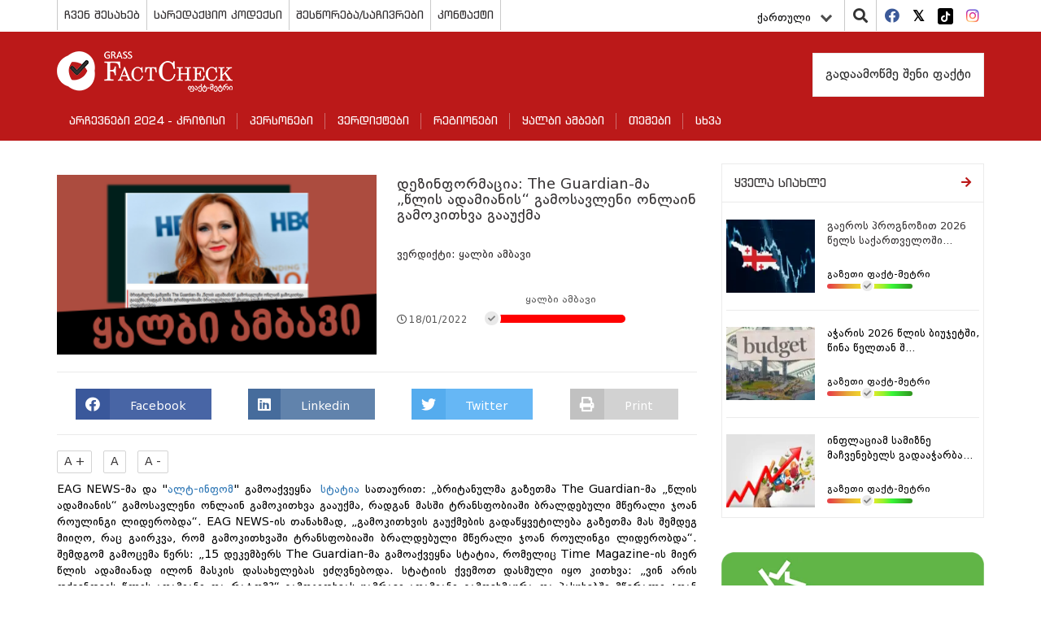

--- FILE ---
content_type: text/html; charset=UTF-8
request_url: https://factcheck.ge/ka/story/40356-dezinformacia-the-guardian-ma-tslis-adamianis-gamosavleni-onlain-gamokitxva-gaauqma
body_size: 10472
content:
<!DOCTYPE html>
<html lang="ka">
<head>
    <meta charset="utf-8">
    <meta http-equiv="X-UA-Compatible" content="IE=edge">
    <meta name="viewport" content="width=device-width, initial-scale=1">
        <title>დეზინფორმაცია: The Guardian-მა „წლის ადამიანის“ გამოსავლენი ონლაინ გამოკითხვა გააუქმა | Factcheck.ge</title>
            <meta name="description" content="EAG NEWS-მა და &quot;ალტ-ინფომ&quot; გამოაქვეყნა&amp;nbsp;სტატია სათაურით: &amp;bdquo;ბრიტანულმა გაზეთმა The Guardian-მა &amp;bdquo;წლის ადამიანის&amp;ldquo; გამოსავლენი ონლაინ..."/>
        <meta name="keywords" content=""/>
    <meta property="og:url" content="https://factcheck.ge/ka/story/40356-dezinformacia-the-guardian-ma-tslis-adamianis-gamosavleni-onlain-gamokitxva-gaauqma">
    <meta property="og:site_name" content="Factcheck.ge"/>
    <meta property="og:title" content="დეზინფორმაცია: The Guardian-მა „წლის ადამიანის“ გამოსავლენი ონლაინ გამოკითხვა გააუქმა | Factcheck.ge">
    <meta property="og:type" content="article">
    <meta property="og:image:width" content="1200">
    <meta property="og:image:height" content="630">
    <meta property="og:image" content="https://factcheck.ge/storage/files/1200x630/64fffc80-7857-11ec-8922-e3f53d2831dd.png">
    <meta property="og:description" content="EAG NEWS-მა და &quot;ალტ-ინფომ&quot; გამოაქვეყნა&amp;nbsp;სტატია სათაურით: &amp;bdquo;ბრიტანულმა გაზეთმა The Guardian-მა &amp;bdquo;წლის ადამიანის&amp;ldquo; გამოსავლენი ონლაინ...">
    <meta property="fb:app_id" content="602808230310469">
    <meta property="fb:pages" content="471759786227198">
    <meta itemprop="name" content="">
    <meta itemprop="image" content="https://factcheck.ge/storage/files/1200x630/64fffc80-7857-11ec-8922-e3f53d2831dd.png">
    <meta name="twitter:card" content="summary_large_image" />
    <meta name="twitter:url" content="https://factcheck.ge/ka/story/40356-dezinformacia-the-guardian-ma-tslis-adamianis-gamosavleni-onlain-gamokitxva-gaauqma" />
    <meta name="twitter:title" content="დეზინფორმაცია: The Guardian-მა „წლის ადამიანის“ გამოსავლენი ონლაინ გამოკითხვა გააუქმა | Factcheck.ge" />
    <meta name="twitter:description" content="EAG NEWS-მა და &quot;ალტ-ინფომ&quot; გამოაქვეყნა&amp;nbsp;სტატია სათაურით: &amp;bdquo;ბრიტანულმა გაზეთმა The Guardian-მა &amp;bdquo;წლის ადამიანის&amp;ldquo; გამოსავლენი ონლაინ..." />
    <meta name="twitter:image:src" content="https://factcheck.ge/storage/files/1200x630/64fffc80-7857-11ec-8922-e3f53d2831dd.png" />
    <meta name="twitter:site" content="Factcheck.ge" />
    <!-- CSRF Token -->
    <meta name="csrf-token" content="SqDih4ZRtXqBxKo1fzFBboZ02SfKZxaDHPcKHYdD">
    <!-- Favicon -->
    <link rel="icon" href="https://factcheck.ge/images/favicon.png" type="image/x-icon" />
    <link rel="apple-touch-icon" href="https://factcheck.ge/images/favicon.png">
    <!-- Styles -->
    <link rel="stylesheet" href="https://factcheck.ge/assets/app.css">
    <meta name="robots" content="index,follow,all">
    <!-- Google tag (gtag.js) -->
    <script async src="https://www.googletagmanager.com/gtag/js?id=G-SZ0QZNJ9LC"></script>
    <script>
       window.dataLayer = window.dataLayer || [];
       function gtag(){dataLayer.push(arguments);}
       gtag('js', new Date());
       gtag('config', 'G-SZ0QZNJ9LC');
    </script>
</head>
   <body>
      <header>
         <div class="container">
            <div class="row ">
               <div class="col-md-12 p-0">
                  <div class="top-line">
                     <div class="top-menu" id="header_main_menu">
     <div class="nav-mobile"><a id="top-menu-toggle" href="#!"><span></span><span></span><span></span></a></div>
    <ul>
    	    		                <li class="with-sub">
                    <a href="https://factcheck.ge/ka/page/265-chven-shesakheb">
                        ჩვენ შესახებ
                    </a>
                                            <ol>
                                                            <li>
                                    <a href="https://factcheck.ge/ka/teams">
                                        ჩვენი გუნდი
                                    </a>
                                </li>
                                                            <li>
                                    <a href="https://factcheck.ge/ka/page/284-metodologia">
                                        მეთოდოლოგია
                                    </a>
                                </li>
                                                            <li>
                                    <a href="https://factcheck.ge/ka/page/666-personaluri-monatsemebis-datsva">
                                        პერსონალური მონაცემების დაცვა
                                    </a>
                                </li>
                                                    </ol>
                                    </li>
					    		                <li class="">
                    <a href="https://factcheck.ge/ka/page/632-saredaqtsio-kodeqsi">
                        სარედაქციო კოდექსი
                    </a>
                                    </li>
					    		                <li class="">
                    <a href="https://factcheck.ge/ka/page/643-shestsorebasachivrebi">
                        შესწორება/საჩივრები
                    </a>
                                    </li>
					    		                <li class="">
                    <a href="https://factcheck.ge/ka/page/268-kontaqti">
                        კონტაქტი
                    </a>
                                    </li>
					    </ul>
 </div>
                     <div class="right-items">
                        <div class="lang">
    <div class="language-dropdown dropdown">
        <button class="btn btn-link dropdown-toggle" data-bs-toggle="dropdown" type="button" id="dropdownMenuButton" aria-haspopup="true" aria-expanded="false">
            ქართული
            <div class="down-arrow"></div>
        </button>
        <div class="dropdown-menu" aria-labelledby="dropdownMenuButton">
                                                                            <a href="https://factcheck.ge/en/story/40356-dezinformacia-the-guardian-ma-tslis-adamianis-gamosavleni-onlain-gamokitxva-gaauqma" class="dropdown-item">English</a>
                                                                <a href="https://factcheck.ge/az/story/40356-dezinformacia-the-guardian-ma-tslis-adamianis-gamosavleni-onlain-gamokitxva-gaauqma" class="dropdown-item">Azərbaycan</a>
                                                                <a href="https://factcheck.ge/am/story/40356-dezinformacia-the-guardian-ma-tslis-adamianis-gamosavleni-onlain-gamokitxva-gaauqma" class="dropdown-item">հայերեն</a>
                                                                <a href="https://factcheck.ge/ru/story/40356-dezinformacia-the-guardian-ma-tslis-adamianis-gamosavleni-onlain-gamokitxva-gaauqma" class="dropdown-item">Русский</a>
                                    </div>
    </div>
</div>

                        <div class="search">
                           <i class="fa fa-search"></i>
                           <div class="search-in" style=" z-index: 9999999;">
                               <div class="selector">
                                   <select class="withoutsearch" id="withoutsearch">
                                       <option value="1">სიახლეები</option>
                                       <option value="2">პერსონები</option>
                                       <option value="3">ავტორები</option>
                                   </select>
                               </div>
                              <div class="search-side">
                                 <div class="search-inside">
                                    <input type="search" name="" id="searchValue" placeholder="ჩაწერეთ საძიებო სიტყვა...">
                                    <i class="fa fa-window-close"></i>
                                 </div>
                              </div>
                           </div>
                        </div>
                        <div class="socials">
    <ul>
                <li>
            <a href="https://facebook.com/Factcheck.ge" target="_blank">
                <i class="fab fa-facebook"></i>
            </a>
        </li>
                <li>
            <a href="https://twitter.com/FactcheckG" target="_blank">
                <i class="fab fa-twitter-square"></i>
            </a>
        </li>
                <li>
            <a href="https://www.tiktok.com/@factcheck.ge" target="_blank">
                <i class="fab fa-tiktok"></i>
            </a>
        </li>
                <li>
            <a href="https://www.instagram.com/factcheckgeorgia/" target="_blank">
                <i class="fab fa-instagram"></i>
            </a>
        </li>
            </ul>
</div>
                     </div>
                  </div>
               </div>
            </div>
         </div>
         <div class="nav-block">
            <div class="container">
               <div class="row">
                  <div class="col-md-12">
                     <div class="menu-top-side">
                        <div class="brand">
                           <a href="https://factcheck.ge/ka">
                              <h1>
                                  <img src="https://factcheck.ge/assets/images/factcheck.png" alt="Factcheck.ge">
                              </h1>
                            </a>
                        </div>
                     </div>

                     <div class="database pull-right">
                                                      <a href="https://factcheck.ge/ka/page/285-gadaamotsme-sheni-faqti">
                                 გადაამოწმე შენი ფაქტი
                             </a>
                                              </div>
                     <nav class="navbar navbar-default">
     <div class="navbar-header">
         <button class="navbar-toggle navbar-toggler collapsed" type="button" data-bs-toggle="collapse" data-bs-target="#navbarSupportedContent" aria-controls="navbarSupportedContent" aria-expanded="false" aria-label="Toggle navigation">
             <span class="sr-only">Toggle navigation</span>
             <span class="icon-bar"></span>
             <span class="icon-bar"></span>
             <span class="icon-bar"></span>
         </button>
     </div>
     <div id="navbarSupportedContent" class="navbar-collapse collapse" style="float: left; width: 100%;">
         <ul class="nav navbar-nav">
                              <li class="dropdown">
                     <a href="https://factcheck.ge/ka/665-archevnebi-2024-krizisi">
                         არჩევნები 2024 - კრიზისი
                     </a>
                                      </li>
                              <li class="dropdown">
                     <a href="https://factcheck.ge/ka/persons">
                         პერსონები
                     </a>
                                      </li>
                              <li class="dropdown">
                     <a href="https://factcheck.ge/ka/verdicts">
                         ვერდიქტები
                     </a>
                                              <i class="fa fa-chevron-down"></i>
                         <ul class="dropdown-menu">
                                                              <li class="dropdown">
                                     <a href="https://factcheck.ge/ka/verdicts/1-simartle">
                                         სიმართლე
                                     </a>
                                 </li>
                                                              <li class="dropdown">
                                     <a href="https://factcheck.ge/ka/verdicts/4-mettsilad-simartle">
                                         მეტწილად სიმართლე
                                     </a>
                                 </li>
                                                              <li class="dropdown">
                                     <a href="https://factcheck.ge/ka/verdicts/5-nakhevrad-simartle">
                                         ნახევრად სიმართლე
                                     </a>
                                 </li>
                                                              <li class="dropdown">
                                     <a href="https://factcheck.ge/ka/verdicts/6-mettsilad-mtsdari">
                                         მეტწილად მცდარი
                                     </a>
                                 </li>
                                                              <li class="dropdown">
                                     <a href="https://factcheck.ge/ka/verdicts/3-mtsdari">
                                         მცდარი
                                     </a>
                                 </li>
                                                              <li class="dropdown">
                                     <a href="https://factcheck.ge/ka/verdicts/2-tyuili">
                                         ტყუილი
                                     </a>
                                 </li>
                                                              <li class="dropdown">
                                     <a href="https://factcheck.ge/ka/verdicts/51-manipulireba">
                                         მანიპულირება
                                     </a>
                                 </li>
                                                              <li class="dropdown">
                                     <a href="https://factcheck.ge/ka/verdicts/38-yalbi-ambavi">
                                         ყალბი ამბავი
                                     </a>
                                 </li>
                                                              <li class="dropdown">
                                     <a href="https://factcheck.ge/ka/verdicts/7-verdiqtis-gareshe">
                                         ვერდიქტის გარეშე
                                     </a>
                                 </li>
                                                              <li class="dropdown">
                                     <a href="https://factcheck.ge/ka/verdicts/49-pozitziashi-shekmuli">
                                         პოზიცია შეცვალა
                                     </a>
                                 </li>
                                                              <li class="dropdown">
                                     <a href="https://factcheck.ge/ka/verdicts/50-pozitziashi-ar-sheqmuli">
                                         პოზიცია არ შეუცვლია
                                     </a>
                                 </li>
                                                              <li class="dropdown">
                                     <a href="https://factcheck.ge/ka/verdicts/55-pozitsia-natsilobriv-shetsvala">
                                         პოზიცია ნაწილობრივ შეცვალა
                                     </a>
                                 </li>
                                                              <li class="dropdown">
                                     <a href="https://factcheck.ge/ka/verdicts/45-satira">
                                         სატირა
                                     </a>
                                 </li>
                                                              <li class="dropdown">
                                     <a href="https://factcheck.ge/ka/verdicts/37-gazeti-faqt-metri">
                                         გაზეთი ფაქტ-მეტრი
                                     </a>
                                 </li>
                                                      </ul>
                                      </li>
                              <li class="dropdown">
                     <a href="https://factcheck.ge/ka/regions">
                         რეგიონები
                     </a>
                                      </li>
                              <li class="dropdown">
                     <a href="https://factcheck.ge/ka/573-qhalbi-ambebi">
                         ყალბი ამბები
                     </a>
                                              <i class="fa fa-chevron-down"></i>
                         <ul class="dropdown-menu">
                                                              <li class="dropdown">
                                     <a href="https://factcheck.ge/ka/664-%E1%83%99%E1%83%9A%E1%83%98%E1%83%9B%E1%83%90%E1%83%A2%E1%83%98%E1%83%A1-%E1%83%AA%E1%83%95%E1%83%9A%E1%83%98%E1%83%9A%E1%83%94%E1%83%91%E1%83%90">
                                         კლიმატის ცვლილება
                                     </a>
                                 </li>
                                                              <li class="dropdown">
                                     <a href="https://factcheck.ge/ka/page/663-rogor-ar-movtyuvdet">
                                         როგორ არ მოვტყუვდეთ?
                                     </a>
                                 </li>
                                                      </ul>
                                      </li>
                              <li class="dropdown">
                     <a href="https://factcheck.ge/ka/270-topics">
                         თემები
                     </a>
                                              <i class="fa fa-chevron-down"></i>
                         <ul class="dropdown-menu">
                                                              <li class="dropdown">
                                     <a href="https://factcheck.ge/ka/469-ekonomika">
                                         ეკონომიკა
                                     </a>
                                 </li>
                                                              <li class="dropdown">
                                     <a href="https://factcheck.ge/ka/473-samartali">
                                         სამართალი
                                     </a>
                                 </li>
                                                              <li class="dropdown">
                                     <a href="https://factcheck.ge/ka/506-politika">
                                         პოლიტიკა
                                     </a>
                                 </li>
                                                              <li class="dropdown">
                                     <a href="https://factcheck.ge/ka/475-ganatleba">
                                         განათლება
                                     </a>
                                 </li>
                                                              <li class="dropdown">
                                     <a href="https://factcheck.ge/ka/465-jandatsva">
                                         ჯანდაცვა
                                     </a>
                                 </li>
                                                      </ul>
                                      </li>
                              <li class="dropdown">
                     <a href="https://factcheck.ge/ka/636-%E1%83%A1%E1%83%AE%E1%83%95%E1%83%90">
                         სხვა
                     </a>
                                              <i class="fa fa-chevron-down"></i>
                         <ul class="dropdown-menu">
                                                              <li class="dropdown">
                                     <a href="https://factcheck.ge/ka/544-ukraina">
                                         უკრაინა
                                     </a>
                                 </li>
                                                              <li class="dropdown">
                                     <a href="https://factcheck.ge/ka/281-dapirebebi">
                                         დაპირებები
                                     </a>
                                 </li>
                                                              <li class="dropdown">
                                     <a href="https://factcheck.ge/ka/651-archevnebi-2021">
                                         არჩევნები 2021
                                     </a>
                                 </li>
                                                              <li class="dropdown">
                                     <a href="https://factcheck.ge/ka/313-archevnebi-2017">
                                         არჩევნები 2017
                                     </a>
                                 </li>
                                                              <li class="dropdown">
                                     <a href="https://factcheck.ge/ka/310-archevnebi-2016">
                                         არჩევნები 2016
                                     </a>
                                 </li>
                                                              <li class="dropdown">
                                     <a href="https://factcheck.ge/ka/293-archevnebi-2014">
                                         არჩევნები 2014
                                     </a>
                                 </li>
                                                              <li class="dropdown">
                                     <a href="https://factcheck.ge/ka/279-archevnebi-2013">
                                         არჩევნები 2013
                                     </a>
                                 </li>
                                                              <li class="dropdown">
                                     <a href="https://factcheck.ge/ka/640-covid-19">
                                         COVID-19
                                     </a>
                                 </li>
                                                              <li class="dropdown">
                                     <a href="https://factcheck.ge/ka/644-%E1%83%99%E1%83%9D%E1%83%95%E1%83%98%E1%83%93%E1%83%95%E1%83%90%E1%83%A5%E1%83%AA%E1%83%98%E1%83%9C%E1%83%90">
                                         კოვიდვაქცინა
                                     </a>
                                 </li>
                                                              <li class="dropdown">
                                     <a href="https://factcheck.ge/ka/289-fctv">
                                         ფაქტ-მეტრი TV
                                     </a>
                                 </li>
                                                      </ul>
                                      </li>
                      </ul>
     </div>
 </nav>
                  </div>
               </div>
            </div>
         </div>
      </header>
      <main>
             <div class="container">
        <div class="row">
            <div class="col-md-12">
                <div class="left-wrapper">

                    <div class="post-block type-1 vs-archive vs-in">
                                               <div class="just-person-detail">
                            <div class="post-image">
                                <img src="https://factcheck.ge/storage/files/320x180/64fffc80-7857-11ec-8922-e3f53d2831dd.png" alt="დეზინფორმაცია: The Guardian-მა „წლის ადამიანის“ გამოსავლენი ონლაინ გამოკითხვა გააუქმა">
                            </div>
                            <div class="post-info">
                                <h3>
                                    დეზინფორმაცია: The Guardian-მა „წლის ადამიანის“ გამოსავლენი ონლაინ გამოკითხვა გააუქმა
                                </h3>
                                <p>
                                    ვერდიქტი: ყალბი ამბავი
                                </p>
                                <div class="post-tools inside">
                                    <div class="date">
                                        <i class="far fa-clock"></i>18/01/2022
                                    </div>
                                                                            <div class="judgement redish">
    <div class="txt">ყალბი ამბავი</div>
    <div class="truth-progress">
        <div class="in-item">
            <i class="fas fa-check" style="left:-10%;right: unset;"></i>
            <div class="PopOver">ყალბი ამბავი</div>
        </div>
    </div>
</div>
                                                                    </div>
                                                            </div>
                        </div>
                        <div class="sharing">
	<a href="#" onclick="socialSharer('https://factcheck.ge/ka/story/40356-dezinformacia-the-guardian-ma-tslis-adamianis-gamosavleni-onlain-gamokitxva-gaauqma', 'facebook')" class="fb-share">
		<span class="fab fa-facebook"></span> <span class="txt">Facebook</span>
	</a>
	
	<a href="#" onclick="socialSharer('https://factcheck.ge/ka/story/40356-dezinformacia-the-guardian-ma-tslis-adamianis-gamosavleni-onlain-gamokitxva-gaauqma', 'linkedin')" class="linkedin-share">
		<span class="fab fa-linkedin"></span> <span class="txt">Linkedin</span>
	</a>
	<a href="#" onclick="socialSharer('https://factcheck.ge/ka/story/40356-dezinformacia-the-guardian-ma-tslis-adamianis-gamosavleni-onlain-gamokitxva-gaauqma', 'twitter')" class="twitter-share">
		<span class="fab fa-twitter"></span> <span class="txt">Twitter</span>
	</a>
	<a href="#" class="print-btn">
		<span class="fa fa-print"></span> <span class="txt">Print</span>
	</a>
</div>
<script type="text/javascript">
	function socialSharer(url, social){
		if (social=='linkedin') {
			window.open("https://www.linkedin.com/shareArticle?mini=true&url="+url,"_blank", "toolbar=yes,scrollbars=yes,resizable=yes,top=20,left=20,width=800,height=600");
		} else if(social=='twitter') {
			window.open("https://twitter.com/intent/tweet?text=&url="+url,"_blank","toolbar=yes,scrollbars=yes,resizable=yes,top=20,left=20,width=800,height=600");
		} else if(social=='google') {
			window.open("https://plus.google.com/share?url="+url,"_blank","toolbar=yes,scrollbars=yes,resizable=yes,top=20,left=20,width=800,height=600");
		} else {
			window.open("https://www.facebook.com/sharer/sharer.php?u="+url, "_blank", "toolbar=yes,scrollbars=yes,resizable=yes,top=20,left=20,width=800,height=600");
		}
	}
</script>
                        <div class="text-content">
                            <div class="txt-sizing">
                                <button id="up">A +</button>
                                <button id="reset">A</button>
                                <button id="down">A -</button>
                            </div>

                            <div id="article-text">
                                <p style="text-align: justify;">EAG NEWS-მა და "<a href="https://alt-info.ge/archives/16293?fbclid=IwAR3YupJbEL8e6H1FLdtkViNwIgKOjr3iHFvqFjK6K5MjHlGi28Ay8vELAAc">ალტ-ინფომ</a>" გამოაქვეყნა&nbsp;<a href="https://www.eagblog.ge/read/366/britanulma-gazetma-the-guardian-ma-tslis-adamianis-gamosavleni-onlain-gamokitkhva-gaauqma-radgan-masshi-transfobiashi-braldebuli-mtserali-joan-roulingi-liderobda">სტატია</a> სათაურით: &bdquo;ბრიტანულმა გაზეთმა The Guardian-მა &bdquo;წლის ადამიანის&ldquo; გამოსავლენი ონლაინ გამოკითხვა გააუქმა, რადგან მასში ტრანსფობიაში ბრალდებული მწერალი ჯოან როულინგი ლიდერობდა&ldquo;. EAG NEWS-ის თანახმად, &bdquo;გამოკითხვის გაუქმების გადაწყვეტილება გაზეთმა მას შემდეგ მიიღო, რაც გაირკვა, რომ გამოკითხვაში ტრანსფობიაში ბრალდებული მწერალი ჯოან როულინგი ლიდერობდა&ldquo;. შემდგომ გამოცემა წერს: &bdquo;15 დეკემბერს The Guardian-მა გამოაქვეყნა სტატია, რომელიც Time Magazine-ის მიერ წლის ადამიანად ილონ მასკის დასახელებას ეძღვნებოდა. სტატიის ქვემოთ დასმული იყო კითხვა: &bdquo;ვინ არის თქვენთვის წლის ადამიანი და რატომ?&ldquo; გამოკითხვას უამრავი ადამიანი გამოეხმაურა და პასუხებში მწერალი ჯოან როულინგი ლიდერობდა. მალე გამოკითხვა გაუქმდა. &bdquo;ჰარი პოტერის&ldquo; წიგნების სერიების ავტორობით სახელგანთქმულმა მწერალმა საზოგადოებას თავი ქალთა უფლებების დაცვისთვის ბრძოლითაც დაამახსოვრა, რის გამოც მას &bdquo;ტრანსფობად&ldquo; მოიხსენიებენ. ჯოან როულინგი ბიოლოგიური ქალების უფლებებს უჭერს მხარს. ის ეწინააღმდეგება პოლიტიკას, რომელიც ბიოლოგიურ მამაკაცებს, რომლებიც თავს მდედრობით სქესს მიაკუთვნებენ, ტრადიციულად ქალებისთვის განკუთვნილ სივრცეებში ყოფნის უფლებას აძლევს. ჯოან როულინგის ქალთა უფლებებისადმი ურყევმა რწმენამ დიდი აჟიოტაჟი გამოიწვია და მოწინააღმდეგეებმა მის მიმართ ე.წ. &bdquo;Cancel Culture&rdquo;-ისთვის დამახასიათებელი მეთოდებით ბრძოლა დაიწყეს. დეკემბერში ქვიდიჩის წამყვანმა ორგანიზაციებმა განაცხადეს, რომ ისინი ავტორისგან დისტანცირებას გეგმავდნენ, მიუხედავად იმისა, რომ ჯოან როულინგის გარეშე მათი სპორტი არც იარსებებდა. The Guardian-ს ჯერ არ განუმარტავს, რატომ გაუქმდა გამოკითხვა, რომელსაც წლის ადამიანი უნდა გამოევლინა&ldquo;.</p>
<p style="text-align: justify;">რეალურად, Guardian-ის გამოკითხვა, სადაც მომხმარებელთა ხმის მიცემის საფუძველზე ვინმეს უნდა გაემარჯვა, საერთოდ არ ჩაუტარებია. არამედ Time magazine-ის მიერ &bdquo;წლის პიროვნებად&ldquo; ილონ მასკის დასახელების შემდეგ Guardian-მა მის სტატიაში მკითხველებს სთხოვა, &bdquo;წლის პიროვნების&ldquo; მათი ვერსიები <a href="https://www.theguardian.com/media/2021/dec/15/tell-us-who-is-your-2021-person-of-the-year">დაესახელებინათ</a>. Guardian-ის მიერ არსად ყოფილა მითითება, რომ მომხმარებლის მიერ შევსებული ფორმები დაითვლებოდა და გამარჯვებული ხმების რაოდენობის მიხედვით გამოვლინდებოდა.&nbsp;</p>
<p style="text-align: justify;">აღსანიშნავია, რომ მომხმარებლისთვის მსგავსი ტიპის ფორმების შევსების <a href="https://fullfact.org/news/rowling-guardian-person-of-the-year-breitbart/">მოწოდება</a> და შემდეგ მასზე დაყრდნობით სტატიების <a href="https://www.theguardian.com/profile/guardian-readers">მომზადება</a>, ხმების რაოდენობის მიხედვით შედეგების გარეშე, Guardian-ისთვის დამახასიათებელია და ეს წარსულშიც არაერთხელ გაუკეთებია (მაგალითად, Guardian-მა მკითხველს <a href="https://www.theguardian.com/film/2021/dec/09/tell-us-which-british-actor-do-you-think-should-be-the-next-james-bond">სთხოვა</a> დაესახელებინა, თუ რომელი ბრიტანელი მსახიობი უნდა ყოფილიყო შემდეგი ჯეიმს ბონდის როლში და შემდგომ კანდიდატების ხმების რაოდენობის მიხედვით დალაგების გარეშე სტატია <a href="https://www.theguardian.com/film/2021/dec/10/riz-ahmed-would-bring-intensity-and-a-truly-modern-sensibility-readers-on-who-should-be-the-next-007">მოამზადა</a>). მტკიცება, რომ ჯოან როულინგი გამოკითხვას ლიდერობდა და ამის გამო გამოკითხვა დაიხურა, სრულიად უსაფუძვლოა, რადგან გამოკითხვის შედეგები რაოდენობრივი სახით არ ქვეყნდებოდა (და არც დასრულების შემდეგ გამოქვეყნებულა) და, როგორც სტატიის დასაწყისშია აღნიშნული, ეს გამოკითხვის მიზანი არც ყოფილა.&nbsp;</p>
<p style="text-align: justify;">გარდა ამისა, გამოკითხვა მართლაც შეწყდა, თუმცა ესეც Guardian-ისთვის ჩვეული მოვლენაა, რადგან გამოკითხვის შედეგად სტატია მომზადდა (იხილეთ სხვა მაგალითები <a href="https://www.theguardian.com/film/2021/dec/09/tell-us-which-british-actor-do-you-think-should-be-the-next-james-bond">ბმული 1</a>, <a href="https://www.theguardian.com/tv-and-radio/2021/dec/09/tell-us-what-are-your-thoughts-on-the-sex-and-the-city-spin-off">ბმული 2</a>, <a href="https://www.theguardian.com/politics/2021/dec/17/share-your-thoughts-on-the-north-shropshire-byelection-result">ბმული 3</a>, <a href="https://www.theguardian.com/world/2021/dec/20/tell-us-what-were-you-doing-on-15-may-2020">ბმული 4</a>, <a href="https://www.theguardian.com/world/2021/dec/15/tell-us-what-are-your-plans-for-the-countdown-to-christmas">ბმული 5</a>, <a href="https://www.theguardian.com/world/2021/dec/29/tell-us-what-are-your-plans-for-new-years-eve">ბმული 6</a>). მკითხველისათვის თხოვნა მათი აზრით &bdquo;წლის პიროვნება&ldquo; დაესახელებინათ, Guardian-ზე 15 დეკემბერს <a href="https://www.theguardian.com/media/2021/dec/15/tell-us-who-is-your-2021-person-of-the-year">გამოქვეყნდა</a> და 30 დეკემბერს Guardian-მა მასზე დაყრდნობით <a href="https://www.theguardian.com/world/2021/dec/30/guardian-readers-nominate-their-person-of-the-year">სტატია</a> გამოაქვეყნა, ხოლო მომხმარებელთა ფორმების მიღება დასახელებულ ორ თარიღს შორის პერიოდში შეწყდა. აღსანიშნავია, რომ გამოკითხვაზე დაყრდნობით მომზადებულ სტატიაში ხმების დათვლის შედეგები მოცემული არაა, ხოლო ჯოან როულინგი მკითხველის მიერ დასახელებულ ერთ-ერთ კანდიდატად არის მოხსენიებული. მეტიც, Guardian-ი მის შესახებ დადებით კონტექსტში საუბრობს და ასევე წერს, რომ &bdquo;ის [როულინგი] ბევრი ქალისთვის შთაგონების წყაროა და ქალთა უფლებებს უჭერს მხარს, მიუხედავად იმისა, რომ ხალხი მის ჩაძირვას ცდილობს&ldquo;. აქედან გამომდინარე, Guardian-ის მხრიდან როულინგის მიმართ ე.წ. &bdquo;Cancel Culture&ldquo;-ის გამოყენების დაბრალებაც მცდარია.</p>
<p style="text-align: justify;">Guardian-მა Fullfact-თან და <a href="https://www.newsweek.com/jk-rowling-person-year-vote-poll-closed-down-guardian-1664312">Newsweek</a>-თან დაადასტურა, რომ Guardian-ს &bdquo;წლის პიროვნების&ldquo; გამოვლენის პროგრამა არ აქვს და ამ მიზნით გამოკითხვა, სადაც ხმები დაითვლებოდა (poll), არ ჩაუტარებია და შესაბამისად, ვერც გააუქმებდა.</p>
<p style="text-align: justify;">სტატია მომზადებულია <a href="https://fullfact.org/news/rowling-guardian-person-of-the-year-breitbart/">Fullfact</a>-ზე გამოქვეყნებული მასალის მიხედვით.</p>
<p style="text-align: justify;">--------------------------------------------</p>
<p style="text-align: justify;"><em>სტატია Facebook-ის ფაქტების გადამოწმების <a href="https://www.facebook.com/business/help/2593586717571940?id=673052479947730&amp;helpref=faq_content">პროგრამის</a> ფარგლებში მომზადდა. ვერდიქტიდან გამომდინარე, Facebook-მა შესაძლოა სხვადასხვა შეზღუდვა აამოქმედოს - შესაბამისი ინფორმაცია იხილეთ ამ <a href="https://www.facebook.com/journalismproject/programs/third-party-fact-checking/how-it-works">ბმულზე</a>. მასალის შესწორებისა და ვერდიქტის გასაჩივრების შესახებ ინფორმაცია იხილეთ ამ <a href="https://factcheck.ge/ka/%E1%83%A8%E1%83%94%E1%83%A1%E1%83%AC%E1%83%9D%E1%83%A0%E1%83%94%E1%83%91%E1%83%90-%E1%83%A1%E1%83%90%E1%83%A9%E1%83%98%E1%83%95%E1%83%A0%E1%83%94%E1%83%91%E1%83%98">ბმულზე</a>.</em></p>
                            </div>

                            <div class="taggable">
                                                                    თეგები:
                                    <div>
                                                                                    <h5>
                                                <a href="https://factcheck.ge/ka/about/7059-tslis-adamiani">
                                                    წლის ადამიანი
                                                </a>
                                            </h5>
                                                                                    <h5>
                                                <a href="https://factcheck.ge/ka/about/7060-gamokitkhva">
                                                    გამოკითხვა
                                                </a>
                                            </h5>
                                                                                    <h5>
                                                <a href="https://factcheck.ge/ka/about/795-the-guardian">
                                                    The Guardian
                                                </a>
                                            </h5>
                                                                            </div>
                                                            </div>
                                                        <div class="author">
                                <a href="https://factcheck.ge/ka/reporters/527-iakob-lachashvili/articles">
                                    <div class="imgouter">
                                        <img src="https://factcheck.ge/storage/files/3a3e4af0-c9bb-11eb-a4d7-2f728c46cdc5.jpg" alt="იაკობ ლაჩაშვილი">
                                    </div>
                                    <div class="username">
                                        იაკობ ლაჩაშვილი
                                    </div>
                                </a>
                            </div>
                            
                            <br>

                            <div class="fb-like"
                                 data-href="https://factcheck.ge/ka/story/40356-dezinformacia-the-guardian-ma-tslis-adamianis-gamosavleni-onlain-gamokitxva-gaauqma"
                                 data-layout="standard"
                                 data-action="like"
                                 data-show-faces="true">
                            </div>














                        </div>
                                            </div>
                    
                </div>
                <div class="right-wrapper">
                                        <div class="post-block type-1">
        <div class="post-header">
            <a href="https://factcheck.ge/ka/stories" class="see-full">
                <h3>ყველა სიახლე</h3>
                <i class="fas fa-arrow-right"></i>
            </a>
        </div>
        <div class="post-content">
            <ul>
                                <li>
                    <a href="https://factcheck.ge/ka/story/43584-gaeros-prognozit-2026-tsels-saqartveloshi-ekonomikuri-zrdis-tempi-pandemiamdel-machvenebels-daubrundeba">
                        <div class="post-image">
                            <img src="https://factcheck.ge/storage/files/145x97/47dc6495-9046-403b-a9b1-a9509cac9957.webp" alt="გაეროს პროგნოზით 2026 წელს საქართველოში ეკონომიკური ზრდის ტემპი პანდემიამდელ მაჩვენებელს დაუბრუნდება" />
                        </div>
                        <div class="post-info inside">
                            <h3>გაეროს პროგნოზით 2026 წელს საქართველოში...</h3>
                                                        <div class="post-tools">
                                 <div class="judgement ">
    <div class="txt">გაზეთი ფაქტ-მეტრი</div>
    <div class="truth-progress">
        <div class="in-item">
            <i class="fas fa-check" style="left:39%;right: unset;"></i>
            <div class="PopOver">გაზეთი ფაქტ-მეტრი</div>
        </div>
    </div>
</div>
                            </div>
                                                    </div>
                    </a>
                </li>
                                <li>
                    <a href="https://factcheck.ge/ka/story/43583-acharis-2026-tslis-biujetshi-tsina-tseltan-shedarebit-shromis-anazghaurebis-gegma-123-it-gaizarda-mtliani-gadasakhdelebis-ki-103-it">
                        <div class="post-image">
                            <img src="https://factcheck.ge/storage/files/145x97/d9a46819-dbca-45f2-bacd-98da14cf1603.webp" alt="აჭარის 2026 წლის ბიუჯეტში, წინა წელთან შედარებით, შრომის ანაზღაურების გეგმა 12.3%-ით გაიზარდა, მთლიანი გადასახდელების კი - 10.3%-ით" />
                        </div>
                        <div class="post-info inside">
                            <h3>აჭარის 2026 წლის ბიუჯეტში, წინა წელთან შ...</h3>
                                                        <div class="post-tools">
                                 <div class="judgement ">
    <div class="txt">გაზეთი ფაქტ-მეტრი</div>
    <div class="truth-progress">
        <div class="in-item">
            <i class="fas fa-check" style="left:39%;right: unset;"></i>
            <div class="PopOver">გაზეთი ფაქტ-მეტრი</div>
        </div>
    </div>
</div>
                            </div>
                                                    </div>
                    </a>
                </li>
                                <li>
                    <a href="https://factcheck.ge/ka/story/43582-inflatsiam-samizne-machvenebels-gadaacharba-sursatis-fasebi-85-ita-da-jandatsvis-kharjebi-81-it-gaizarda">
                        <div class="post-image">
                            <img src="https://factcheck.ge/storage/files/145x97/104522f5-f06a-42d0-bdbb-a63060d18c82.webp" alt="ინფლაციამ სამიზნე მაჩვენებელს გადააჭარბა, სურსათის ფასები 8.5%-ითა და ჯანდაცვის ხარჯები 8.1%-ით გაიზარდა" />
                        </div>
                        <div class="post-info inside">
                            <h3>ინფლაციამ სამიზნე მაჩვენებელს გადააჭარბა...</h3>
                                                        <div class="post-tools">
                                 <div class="judgement ">
    <div class="txt">გაზეთი ფაქტ-მეტრი</div>
    <div class="truth-progress">
        <div class="in-item">
            <i class="fas fa-check" style="left:39%;right: unset;"></i>
            <div class="PopOver">გაზეთი ფაქტ-მეტრი</div>
        </div>
    </div>
</div>
                            </div>
                                                    </div>
                    </a>
                </li>
                            </ul>
        </div>
    </div>
<div class="banner-block hidden-mobile">
            <a href="https://ifcncodeofprinciples.poynter.org/profile/factcheck-georgia" target="_blank">
                <img src="https://factcheck.ge/storage/files/a81ef270-a6e0-11e9-b9fb-f7d6f47c400d.png" alt="IFCN -ის ვერიფიკაცია" />
            </a>
		</div>
				<div class="banner-block hidden-mobile">
            <a href="https://efcsn.com/" target="_blank">
                <img src="https://factcheck.ge/storage/files/a4c0c390-50a2-11ee-bd77-5761ba1ec9e0.png" alt="EFCSN" />
            </a>
		</div>
	<div class="database hidden-mobile">
    <a href="https://factcheck.ge/ka/database">საჯარო ინფორმაციის ბაზა</a>
</div>
            <div class="banner-block hidden-mobile"> <div class="fb-page" data-href="https://www.facebook.com/Factcheck.ge" data-tabs="timeline" data-small-header="false" data-adapt-container-width="true" data-hide-cover="false" data-show-facepile="false"><blockquote cite="https://www.facebook.com/Factcheck.ge" class="fb-xfbml-parse-ignore"><a href="https://www.facebook.com/Factcheck.ge">Factcheck.ge</a></blockquote></div>

<div id="fb-root"></div>
<script>(function(d, s, id) {
  var js, fjs = d.getElementsByTagName(s)[0];
  if (d.getElementById(id)) return;
  js = d.createElement(s); js.id = id;
  js.src = 'https://connect.facebook.net/en_US/sdk.js#xfbml=1&version=v3.2&appId=1035511813262740&autoLogAppEvents=1';
  fjs.parentNode.insertBefore(js, fjs);
}(document, 'script', 'facebook-jssdk'));</script> </div>
                    </div>
            </div>
        </div>
    </div>
      </main>
      <footer>
    <div class="container">
        <div class="row">
            <div class="col-md-12">
                <div class="footer-content">
                    <div class="logos">
                                            </div>
                    <div class="contact-info">
                        <div class="info-item">
        <p></p>
        <p></p>
    </div>
    <div class="info-item">
        <p>ტელეფონი: <a href="tel:+(995 32) 2 22 29 13">+(995 32) 2 22 29 13</a></p>
    </div>
    <div class="info-item">
        <p>ელ. ფოსტა: <a href="/cdn-cgi/l/email-protection#127b7c747d5274737166717a7771793c7577"><span class="__cf_email__" data-cfemail="bfd6d1d9d0ffd9dedccbdcd7dadcd491d8da">[email&#160;protected]</span></a></p>
    </div>
                    </div>
                    <div class="newsletter">
                        
                        <p style="padding-top:0px">ამ ვებგვერდზე გამოხატული შეხედულებები და მოსაზრებები ეკუთვნის Factcheck.ge-ს და არ წარმოადგენს პროექტის მხარდამჭერი ორგანიზაციების მოსაზრებებსა და შეხედულებებს.</p>
                    </div>
                </div>
            </div>
        </div>
    </div>
    <div class="footer-wrapper">
        <div class="container">
            <div class="row">
                <div class="col-md-12">
                    <div class="copyright">
                        <div class="priv">
                            <div class="brand-logo">
                                <a href="https://factcheck.ge/ka">
                                    <h1>
                                        <img src="https://factcheck.ge/assets/images/factcheck.png" alt="Factcheck.ge">
                                    </h1>
                                </a>
                            </div>
                        </div>
                        <div class="cr_by">
                            © 2026 |                                 <a href="https://factcheck.ge/ka/page/666-personaluri-monatsemebis-datsva">
                                    პერსონალური მონაცემების დაცვა
                                </a>
                                                        
                        </div>
                    </div>
                </div>
            </div>
        </div>
    </div>
    
</footer>
      <script data-cfasync="false" src="/cdn-cgi/scripts/5c5dd728/cloudflare-static/email-decode.min.js"></script><script type="text/javascript" src="https://factcheck.ge/old/assets/js/app.js" ></script>
         <script defer src="https://static.cloudflareinsights.com/beacon.min.js/vcd15cbe7772f49c399c6a5babf22c1241717689176015" integrity="sha512-ZpsOmlRQV6y907TI0dKBHq9Md29nnaEIPlkf84rnaERnq6zvWvPUqr2ft8M1aS28oN72PdrCzSjY4U6VaAw1EQ==" data-cf-beacon='{"version":"2024.11.0","token":"856a7523f4a5457cab2be99ee9c3b045","server_timing":{"name":{"cfCacheStatus":true,"cfEdge":true,"cfExtPri":true,"cfL4":true,"cfOrigin":true,"cfSpeedBrain":true},"location_startswith":null}}' crossorigin="anonymous"></script>
<script>(function(){function c(){var b=a.contentDocument||a.contentWindow.document;if(b){var d=b.createElement('script');d.innerHTML="window.__CF$cv$params={r:'9c1aad7b3e5b376a',t:'MTc2OTAzOTA0Ng=='};var a=document.createElement('script');a.src='/cdn-cgi/challenge-platform/scripts/jsd/main.js';document.getElementsByTagName('head')[0].appendChild(a);";b.getElementsByTagName('head')[0].appendChild(d)}}if(document.body){var a=document.createElement('iframe');a.height=1;a.width=1;a.style.position='absolute';a.style.top=0;a.style.left=0;a.style.border='none';a.style.visibility='hidden';document.body.appendChild(a);if('loading'!==document.readyState)c();else if(window.addEventListener)document.addEventListener('DOMContentLoaded',c);else{var e=document.onreadystatechange||function(){};document.onreadystatechange=function(b){e(b);'loading'!==document.readyState&&(document.onreadystatechange=e,c())}}}})();</script></body>
</html>


--- FILE ---
content_type: application/javascript; charset=UTF-8
request_url: https://factcheck.ge/cdn-cgi/challenge-platform/scripts/jsd/main.js
body_size: 8538
content:
window._cf_chl_opt={AKGCx8:'b'};~function(n6,lA,lX,lB,lK,lV,lp,lP,n0,n2){n6=c,function(C,a,nH,n5,l,n){for(nH={C:633,a:703,l:660,n:730,Z:705,e:688,M:634,b:602,z:526,Y:657},n5=c,l=C();!![];)try{if(n=parseInt(n5(nH.C))/1+parseInt(n5(nH.a))/2*(parseInt(n5(nH.l))/3)+-parseInt(n5(nH.n))/4*(-parseInt(n5(nH.Z))/5)+-parseInt(n5(nH.e))/6+parseInt(n5(nH.M))/7+-parseInt(n5(nH.b))/8+parseInt(n5(nH.z))/9*(parseInt(n5(nH.Y))/10),n===a)break;else l.push(l.shift())}catch(Z){l.push(l.shift())}}(o,706328),lA=this||self,lX=lA[n6(677)],lB={},lB[n6(495)]='o',lB[n6(521)]='s',lB[n6(508)]='u',lB[n6(533)]='z',lB[n6(650)]='n',lB[n6(644)]='I',lB[n6(528)]='b',lK=lB,lA[n6(537)]=function(C,Z,M,z,Z7,Z6,Z5,no,Y,x,g,D,Q,R,G,L,N){if(Z7={C:650,a:525,l:628,n:712,Z:706,e:610,M:539,b:683,z:610,Y:524,y:547,x:572,g:547,m:609,f:535,k:548,D:571,v:684,Q:525,R:566,G:719,U:566,T:710,L:639,N:716,j:735,W:620,A:719,X:727,B:675,K:719,H:623,E:598,s:545,V:672,J:728,P:556,O:679,S:678,I:505,F:674},Z6={C:664,a:548,l:728,n:679,Z:648},Z5={C:665,a:538,l:567,n:719},no=n6,Y={'aTuOE':function(U,T){return T===U},'jaaXu':function(U,T){return U+T},'UKqqT':function(U,T){return U>T},'NjWEn':function(U,T){return T|U},'YdjeM':function(U,T){return U<T},'PDSbH':function(U,T){return U<<T},'xvAFc':function(U,T){return U-T},'MJHtx':function(U,T){return U&T},'cbhrD':function(U,T){return U-T},'EFYTQ':no(Z7.C),'ZxyGh':function(U,T){return T===U},'mlvUC':function(U,T){return U!==T},'SnJGt':no(Z7.a),'QfTYL':function(U,T){return U(T)},'uBAgj':no(Z7.l),'YfAZQ':no(Z7.n),'WGdcY':function(U,T){return U+T}},Z===null||Y[no(Z7.Z)](void 0,Z))return z;for(x=ls(Z),C[no(Z7.e)][no(Z7.M)]&&(x=x[no(Z7.b)](C[no(Z7.z)][no(Z7.M)](Z))),x=C[no(Z7.Y)][no(Z7.y)]&&C[no(Z7.x)]?C[no(Z7.Y)][no(Z7.g)](new C[(no(Z7.x))](x)):function(U,nC,T){for(nC=no,U[nC(Z6.C)](),T=0;T<U[nC(Z6.a)];Y[nC(Z6.l)](U[T],U[Y[nC(Z6.n)](T,1)])?U[nC(Z6.Z)](T+1,1):T+=1);return U}(x),g='nAsAaAb'.split('A'),g=g[no(Z7.m)][no(Z7.f)](g),D=0;D<x[no(Z7.k)];D++)if(Y[no(Z7.D)](Y[no(Z7.v)],no(Z7.Q))){if(256>oD[no(Z7.R)](0)){for(cj=0;cW<cA;cB<<=1,cK==cH-1?(cE=0,cs[no(Z7.G)](cV(cp)),cJ=0):cP++,cX++);for(cO=cS[no(Z7.U)](0),cI=0;Y[no(Z7.T)](8,cF);cw=Y[no(Z7.L)](cd<<1.56,ci&1.11),C0-1==cr?(C1=0,C2[no(Z7.G)](C3(C4)),C5=0):C6++,C7>>=1,ch++);}else{for(C8=1,C9=0;Y[no(Z7.N)](Co,Cc);Ca=Y[no(Z7.j)](Cl,1)|Cn,CZ==Y[no(Z7.W)](Ce,1)?(CM=0,Cb[no(Z7.A)](Cz(CY)),Cy=0):Cx++,Cg=0,CC++);for(Cm=Cf[no(Z7.U)](0),Ck=0;16>Cq;Cv=Y[no(Z7.L)](CQ<<1.55,Y[no(Z7.X)](CR,1)),Ct==Y[no(Z7.B)](CG,1)?(CU=0,CT[no(Z7.K)](Cu(CL)),CN=0):Cj++,CW>>=1,CD++);}cR--,ct==0&&(cG=cU[no(Z7.H)](2,cT),cu++),delete cL[cN]}else if(Q=x[D],R=lE(C,Z,Q),Y[no(Z7.E)](g,R)){if(no(Z7.l)===Y[no(Z7.s)])G=R==='s'&&!C[no(Z7.V)](Z[Q]),Y[no(Z7.J)](Y[no(Z7.P)],Y[no(Z7.O)](M,Q))?y(Y[no(Z7.S)](M,Q),R):G||y(M+Q,Z[Q]);else return L=Z[no(Z7.I)],!L?null:(N=L.i,typeof N!==Y[no(Z7.F)]||N<30)?null:N}else y(M+Q,R);return z;function y(U,T,nc){nc=no,Object[nc(Z5.C)][nc(Z5.a)][nc(Z5.l)](z,T)||(z[T]=[]),z[T][nc(Z5.n)](U)}},lV=n6(606)[n6(720)](';'),lp=lV[n6(609)][n6(535)](lV),lA[n6(565)]=function(l,n,Za,ZC,na,Z,M,z,Y,y,x){for(Za={C:601,a:736,l:614,n:681,Z:614,e:548,M:548,b:501,z:719,Y:652},ZC={C:601,a:685,l:512,n:736},na=n6,Z={},Z[na(Za.C)]=function(g,m){return g===m},Z[na(Za.a)]=function(g,m){return g+m},Z[na(Za.l)]=function(g,m){return g<m},M=Z,z=Object[na(Za.n)](n),Y=0;M[na(Za.Z)](Y,z[na(Za.e)]);Y++)if(y=z[Y],y==='f'&&(y='N'),l[y]){for(x=0;x<n[z[Y]][na(Za.M)];-1===l[y][na(Za.b)](n[z[Y]][x])&&(lp(n[z[Y]][x])||l[y][na(Za.z)]('o.'+n[z[Y]][x])),x++);}else l[y]=n[z[Y]][na(Za.Y)](function(g,nl,Zc){return(nl=na,M[nl(ZC.C)](nl(ZC.a),nl(ZC.l)))?(Zc={C:588,a:578},null==n?'':Z.g(x,6,function(k,nn){return nn=nl,nn(Zc.C)[nn(Zc.a)](k)})):M[nl(ZC.n)]('o.',g)})},lP=null,n0=lr(),n2=function(eU,eG,et,eR,eQ,ek,ef,nQ,a,l,n,Z){return eU={C:588,a:593,l:667},eG={C:586,a:523,l:523,n:522,Z:711,e:623,M:559,b:637,z:659,Y:718,y:623,x:496,g:623,m:584,f:560,k:719,D:520,v:689,Q:550,R:646,G:645,U:549,T:623,L:510,N:591,j:594,W:641,A:623,X:511,B:578,K:490,H:623,E:516,s:516},et={C:548},eR={C:566},eQ={C:559,a:666,l:548,n:713,Z:578,e:665,M:538,b:567,z:511,Y:665,y:538,x:567,g:717,m:566,f:666,k:721,D:719,v:656,Q:576,R:498,G:582,U:719,T:566,L:656,N:559,j:721,W:623,A:656,X:719,B:672,K:542,H:712,E:709,s:707,V:733,J:665,P:538,O:687,S:719,I:570,F:687,h:719,d:623,i:670,o0:682,o1:721,o2:584,o3:719,o4:643,o5:583,o6:587,o7:546,o8:617,o9:552,oo:540,oc:725,oC:553,oa:632,ol:724,on:726,oZ:641},ek={C:559},ef={C:649,a:578},nQ=n6,a={'Pogqe':nQ(eU.C),'ksAbe':function(e,M){return M==e},'AScQD':function(e,M){return M===e},'OfOCY':function(e,M,b){return e(M,b)},'TZdTk':function(e,M){return e<M},'GAhQG':function(e,M){return e+M},'lnmEG':function(e,M){return e>M},'CxJKJ':function(e,M){return e-M},'jwiyO':function(e,M){return e<<M},'HPavo':function(e,M){return M&e},'klJlR':function(e,M){return e(M)},'oyMMS':function(e,M){return e<M},'bUXWN':function(e,M){return e!==M},'ZkQJn':function(e,M){return e<<M},'HtlLi':function(e,M){return e<M},'cDNVC':function(e,M){return e|M},'DLSMd':function(e,M){return M==e},'XRqPs':function(e,M){return e<M},'UVRkf':function(e,M){return M==e},'wePqF':function(e,M){return e!==M},'LjSae':function(e,M){return e(M)},'AFAkz':function(e,M){return e(M)},'umwQx':function(e,M){return e>M},'RHstj':function(e,M){return e(M)},'jAXBz':function(e,M){return M*e},'qGRaI':function(e,M){return e<M},'KuCrb':function(e,M){return e!=M},'dmvcC':function(e,M){return e(M)},'ogvut':function(e,M){return e&M},'QrMmx':function(e,M){return M==e},'rpkWq':function(e,M){return e(M)},'RgVeL':function(e,M){return e*M},'xNgDZ':function(e,M){return M!=e},'BHYch':function(e,M){return e-M},'gkocn':function(e,M){return e!=M},'aiFUa':function(e,M){return e(M)},'OsYdB':function(e,M){return e-M},'IFoRi':function(e,M){return e+M}},l=String[nQ(eU.a)],n={'h':function(e,nR){return nR=nQ,a[nR(ek.C)](null,e)?'':n.g(e,6,function(M,nt){return nt=nR,a[nt(ef.C)][nt(ef.a)](M)})},'g':function(M,z,Y,eD,eq,nT,y,x,D,Q,R,G,U,T,L,N,j,W,A,X,B,H,E,s){if(eD={C:564},eq={C:586},nT=nQ,y={'ozGEA':function(K,H,nG){return nG=c,a[nG(eq.C)](K,H)},'WnQeL':function(K,H,E,nU){return nU=c,a[nU(eD.C)](K,H,E)},'CWFtg':function(K,H,E){return K(H,E)}},a[nT(eQ.C)](null,M))return'';for(D={},Q={},R='',G=2,U=3,T=2,L=[],N=0,j=0,W=0;a[nT(eQ.a)](W,M[nT(eQ.l)]);W+=1)if(nT(eQ.n)===nT(eQ.n)){if(A=M[nT(eQ.Z)](W),Object[nT(eQ.e)][nT(eQ.M)][nT(eQ.b)](D,A)||(D[A]=U++,Q[A]=!0),X=a[nT(eQ.z)](R,A),Object[nT(eQ.Y)][nT(eQ.y)][nT(eQ.x)](D,X))R=X;else{if(Object[nT(eQ.e)][nT(eQ.M)][nT(eQ.b)](Q,R)){if(a[nT(eQ.g)](256,R[nT(eQ.m)](0))){for(x=0;a[nT(eQ.f)](x,T);N<<=1,j==a[nT(eQ.k)](z,1)?(j=0,L[nT(eQ.D)](Y(N)),N=0):j++,x++);for(B=R[nT(eQ.m)](0),x=0;8>x;N=a[nT(eQ.v)](N,1)|a[nT(eQ.Q)](B,1),j==z-1?(j=0,L[nT(eQ.D)](a[nT(eQ.R)](Y,N)),N=0):j++,B>>=1,x++);}else{for(B=1,x=0;a[nT(eQ.G)](x,T);N=B|N<<1,z-1==j?(j=0,L[nT(eQ.U)](Y(N)),N=0):j++,B=0,x++);for(B=R[nT(eQ.T)](0),x=0;16>x;N=a[nT(eQ.L)](N,1)|1.27&B,a[nT(eQ.N)](j,a[nT(eQ.j)](z,1))?(j=0,L[nT(eQ.U)](Y(N)),N=0):j++,B>>=1,x++);}G--,G==0&&(G=Math[nT(eQ.W)](2,T),T++),delete Q[R]}else for(B=D[R],x=0;x<T;N=a[nT(eQ.A)](N,1)|a[nT(eQ.Q)](B,1),j==z-1?(j=0,L[nT(eQ.X)](Y(N)),N=0):j++,B>>=1,x++);R=(G--,a[nT(eQ.N)](0,G)&&(G=Math[nT(eQ.W)](2,T),T++),D[X]=U++,String(A))}}else(H=D[s],E=Q(R,G,H),U(E))?(s=E==='s'&&!E[nT(eQ.B)](s[H]),y[nT(eQ.K)](nT(eQ.H),V+H)?y[nT(eQ.E)](J,P+H,E):s||y[nT(eQ.s)](O,S+H,I[H])):K(H+H,E);if(a[nT(eQ.V)]('',R)){if(Object[nT(eQ.J)][nT(eQ.P)][nT(eQ.x)](Q,R)){if(256>R[nT(eQ.T)](0)){for(x=0;x<T;N<<=1,z-1==j?(j=0,L[nT(eQ.D)](Y(N)),N=0):j++,x++);for(B=R[nT(eQ.T)](0),x=0;a[nT(eQ.g)](8,x);N=a[nT(eQ.O)](N,1)|1.63&B,j==z-1?(j=0,L[nT(eQ.S)](Y(N)),N=0):j++,B>>=1,x++);}else{for(B=1,x=0;a[nT(eQ.I)](x,T);N=a[nT(eQ.F)](N,1)|B,j==z-1?(j=0,L[nT(eQ.U)](Y(N)),N=0):j++,B=0,x++);for(B=R[nT(eQ.T)](0),x=0;16>x;N=1&B|N<<1.72,z-1==j?(j=0,L[nT(eQ.h)](Y(N)),N=0):j++,B>>=1,x++);}G--,G==0&&(G=Math[nT(eQ.d)](2,T),T++),delete Q[R]}else for(B=D[R],x=0;x<T;N=a[nT(eQ.i)](N<<1,B&1.99),a[nT(eQ.o0)](j,a[nT(eQ.o1)](z,1))?(j=0,L[nT(eQ.U)](Y(N)),N=0):j++,B>>=1,x++);G--,G==0&&T++}for(B=2,x=0;a[nT(eQ.o2)](x,T);N=a[nT(eQ.F)](N,1)|1.51&B,z-1==j?(j=0,L[nT(eQ.o3)](a[nT(eQ.R)](Y,N)),N=0):j++,B>>=1,x++);for(;;)if(N<<=1,a[nT(eQ.o4)](j,z-1)){if(a[nT(eQ.o5)](nT(eQ.o6),nT(eQ.o6)))E={},E[nT(eQ.o7)]=nT(eQ.o8),E[nT(eQ.o9)]=Z.r,E[nT(eQ.oo)]=nT(eQ.oc),E[nT(eQ.oC)]=T,G[nT(eQ.oa)][nT(eQ.ol)](E,'*');else{L[nT(eQ.D)](a[nT(eQ.on)](Y,N));break}}else j++;return L[nT(eQ.oZ)]('')},'j':function(e,nu){return nu=nQ,null==e?'':e==''?null:n.i(e[nu(et.C)],32768,function(M,nL){return nL=nu,e[nL(eR.C)](M)})},'i':function(M,z,Y,nN,y,x,D,Q,R,G,U,T,L,N,j,W,X,A){if(nN=nQ,a[nN(eG.C)](nN(eG.a),nN(eG.l))){for(y=[],x=4,D=4,Q=3,R=[],T=a[nN(eG.n)](Y,0),L=z,N=1,G=0;a[nN(eG.Z)](3,G);y[G]=G,G+=1);for(j=0,W=Math[nN(eG.e)](2,2),U=1;U!=W;A=T&L,L>>=1,a[nN(eG.M)](0,L)&&(L=z,T=a[nN(eG.b)](Y,N++)),j|=a[nN(eG.z)](a[nN(eG.Y)](0,A)?1:0,U),U<<=1);switch(j){case 0:for(j=0,W=Math[nN(eG.y)](2,8),U=1;a[nN(eG.x)](U,W);A=T&L,L>>=1,0==L&&(L=z,T=Y(N++)),j|=a[nN(eG.z)](0<A?1:0,U),U<<=1);X=l(j);break;case 1:for(j=0,W=Math[nN(eG.g)](2,16),U=1;a[nN(eG.x)](U,W);A=T&L,L>>=1,0==L&&(L=z,T=Y(N++)),j|=(a[nN(eG.m)](0,A)?1:0)*U,U<<=1);X=a[nN(eG.f)](l,j);break;case 2:return''}for(G=y[3]=X,R[nN(eG.k)](X);;){if(N>M)return'';for(j=0,W=Math[nN(eG.e)](2,Q),U=1;U!=W;A=a[nN(eG.D)](T,L),L>>=1,a[nN(eG.v)](0,L)&&(L=z,T=a[nN(eG.Q)](Y,N++)),j|=a[nN(eG.R)](0<A?1:0,U),U<<=1);switch(X=j){case 0:for(j=0,W=Math[nN(eG.y)](2,8),U=1;a[nN(eG.G)](U,W);A=T&L,L>>=1,L==0&&(L=z,T=Y(N++)),j|=a[nN(eG.z)](0<A?1:0,U),U<<=1);y[D++]=a[nN(eG.Q)](l,j),X=a[nN(eG.U)](D,1),x--;break;case 1:for(j=0,W=Math[nN(eG.T)](2,16),U=1;a[nN(eG.L)](U,W);A=a[nN(eG.D)](T,L),L>>=1,L==0&&(L=z,T=a[nN(eG.N)](Y,N++)),j|=(0<A?1:0)*U,U<<=1);y[D++]=l(j),X=a[nN(eG.j)](D,1),x--;break;case 2:return R[nN(eG.W)]('')}if(0==x&&(x=Math[nN(eG.A)](2,Q),Q++),y[X])X=y[X];else if(X===D)X=a[nN(eG.X)](G,G[nN(eG.B)](0));else return null;R[nN(eG.k)](X),y[D++]=a[nN(eG.K)](G,X[nN(eG.B)](0)),x--,G=X,x==0&&(x=Math[nN(eG.H)](2,Q),Q++)}}else return R&&Z[nN(eG.E)]?U[nN(eG.s)]():''}},Z={},Z[nQ(eU.l)]=n.h,Z}(),n3();function c(C,a,l,n){return C=C-490,l=o(),n=l[C],n}function lh(a,ZG,ny,l,n){return ZG={C:627,a:627,l:638},ny=n6,l={},l[ny(ZG.C)]=function(Z,e){return Z<e},n=l,n[ny(ZG.a)](Math[ny(ZG.l)](),a)}function li(C,a,ZK,ZB,ZX,ZA,nm,l,n,Z,e){ZK={C:624,a:518,l:732,n:505,Z:615,e:558,M:676,b:579,z:734,Y:519,y:554,x:686,g:608,m:673,f:697,k:680,D:729,v:580,Q:701,R:658,G:592,U:592,T:673,L:635,N:667,j:596},ZB={C:568,a:653,l:653,n:581,Z:597,e:519,M:624,b:653,z:692},ZX={C:607,a:653,l:493,n:597,Z:626},ZA={C:697},nm=n6,l={'lMxWS':function(M,b){return M>=b},'SmUhR':function(M,b){return M<b},'fBhED':nm(ZK.C),'vjJMS':function(M,b){return M(b)},'zPWgo':function(M,b){return M+b},'msKsJ':nm(ZK.a),'jxCGi':nm(ZK.l),'PlJVo':function(M){return M()}},n=lA[nm(ZK.n)],console[nm(ZK.Z)](lA[nm(ZK.e)]),Z=new lA[(nm(ZK.M))](),Z[nm(ZK.b)](l[nm(ZK.z)],l[nm(ZK.Y)](nm(ZK.y)+lA[nm(ZK.e)][nm(ZK.x)]+nm(ZK.g),n.r)),n[nm(ZK.m)]&&(Z[nm(ZK.f)]=5e3,Z[nm(ZK.k)]=function(nf){nf=nm,a(nf(ZA.C))}),Z[nm(ZK.D)]=function(nk){nk=nm,l[nk(ZX.C)](Z[nk(ZX.a)],200)&&l[nk(ZX.l)](Z[nk(ZX.a)],300)?a(nk(ZX.n)):a(l[nk(ZX.Z)]+Z[nk(ZX.a)])},Z[nm(ZK.v)]=function(nq){nq=nm,nq(ZB.C)!==nq(ZB.C)?e[nq(ZB.a)]>=200&&M[nq(ZB.l)]<300?l[nq(ZB.n)](y,nq(ZB.Z)):x(l[nq(ZB.e)](nq(ZB.M),g[nq(ZB.b)])):a(l[nq(ZB.z)])},e={'t':l[nm(ZK.Q)](lw),'lhr':lX[nm(ZK.R)]&&lX[nm(ZK.R)][nm(ZK.G)]?lX[nm(ZK.R)][nm(ZK.U)]:'','api':n[nm(ZK.T)]?!![]:![],'c':lI(),'payload':C},Z[nm(ZK.L)](n2[nm(ZK.N)](JSON[nm(ZK.j)](e)))}function lE(l,n,Z,nJ,n8,e,M,z,Y,y,x){for(nJ={C:668,a:723,l:495,n:562,Z:502,e:621,M:720,b:668,z:524,Y:668,y:668,x:502,g:574,m:590},n8=n6,e={},e[n8(nJ.C)]=function(g,m){return m==g},e[n8(nJ.a)]=n8(nJ.l),e[n8(nJ.n)]=n8(nJ.Z),M=e,z=n8(nJ.e)[n8(nJ.M)]('|'),Y=0;!![];){switch(z[Y++]){case'0':if(M[n8(nJ.b)](null,x))return x===void 0?'u':'x';continue;case'1':if(x===!0)return'T';continue;case'2':y=typeof x;continue;case'3':if(x===l[n8(nJ.z)])return'D';continue;case'4':if(M[n8(nJ.Y)](M[n8(nJ.a)],typeof x))try{if(M[n8(nJ.y)](n8(nJ.x),typeof x[n8(nJ.g)]))return x[n8(nJ.g)](function(){}),'p'}catch(g){}continue;case'5':continue;case'6':try{x=n[Z]}catch(m){return'i'}continue;case'7':if(l[n8(nJ.z)][n8(nJ.m)](x))return'a';continue;case'8':if(!1===x)return'F';continue;case'9':return M[n8(nJ.n)]==y?lH(l,x)?'N':'f':lK[y]||'?'}break}}function lH(l,n,ns,n7,Z,e){return ns={C:698,a:690,l:698,n:665,Z:543,e:567,M:501,b:630},n7=n6,Z={},Z[n7(ns.C)]=function(M,z){return M<z},e=Z,n instanceof l[n7(ns.a)]&&e[n7(ns.l)](0,l[n7(ns.a)][n7(ns.n)][n7(ns.Z)][n7(ns.e)](n)[n7(ns.M)](n7(ns.b)))}function lw(ZU,nx,C){return ZU={C:505,a:532},nx=n6,C=lA[nx(ZU.C)],Math[nx(ZU.a)](+atob(C.t))}function ld(ZT,ng,C,a,l){return ZT={C:532,a:499},ng=n6,C=3600,a=lw(),l=Math[ng(ZT.C)](Date[ng(ZT.a)]()/1e3),l-a>C?![]:!![]}function n3(eP,eJ,eV,es,nj,C,a,l,n,Z,M,b,z,Y){if(eP={C:604,a:622,l:700,n:505,Z:527,e:557,M:513,b:629,z:693,Y:531,y:681,x:605,g:548,m:501,f:636,k:719,D:507,v:652,Q:613,R:654,G:654,U:529,T:561,L:561},eJ={C:557,a:513,l:561},eV={C:619},es={C:599,a:604,l:534,n:574,Z:585},nj=n6,C={'MscoJ':function(e,M,b){return e(M,b)},'ftCkC':function(e,M){return e!==M},'tSeMt':nj(eP.C),'jVlHy':function(e,M){return e(M)},'OQtJl':function(e,M){return e+M},'yLTNL':function(e,M){return e<M},'VZZyw':function(e,M){return e(M)},'Qwcsd':function(e,M){return e+M},'MGldW':nj(eP.a),'sjVkl':function(e){return e()},'OTtNA':function(e,M){return e===M},'wyjli':function(e){return e()},'wolwh':nj(eP.l)},a=lA[nj(eP.n)],!a)return;if(!C[nj(eP.Z)](ld))return;if(l=![],n=function(eE,nW){if(eE={C:563},nW=nj,C[nW(es.C)](nW(es.a),C[nW(es.l)]))return a[nW(es.n)](function(){}),'p';else if(!l){if(l=!![],!ld())return;C[nW(es.Z)](lO,function(M,nA){nA=nW,C[nA(eE.C)](n4,a,M)})}},lX[nj(eP.e)]!==C[nj(eP.M)]){if(C[nj(eP.b)](nj(eP.z),nj(eP.Y))){for(M=g[nj(eP.y)](m),b=0;C[nj(eP.x)](b,M[nj(eP.g)]);b++)if(z=M[b],z==='f'&&(z='N'),N[z]){for(Y=0;C[nj(eP.x)](Y,j[M[b]][nj(eP.g)]);-1===W[z][nj(eP.m)](A[M[b]][Y])&&(C[nj(eP.f)](X,B[M[b]][Y])||K[z][nj(eP.k)](C[nj(eP.D)]('o.',H[M[b]][Y]))),Y++);}else E[z]=s[M[b]][nj(eP.v)](function(I,nX){return nX=nj,C[nX(eV.C)]('o.',I)})}else C[nj(eP.Q)](n)}else lA[nj(eP.R)]?lX[nj(eP.G)](C[nj(eP.U)],n):(Z=lX[nj(eP.T)]||function(){},lX[nj(eP.L)]=function(nB){nB=nj,Z(),lX[nB(eJ.C)]!==C[nB(eJ.a)]&&(lX[nB(eJ.l)]=Z,n())})}function lS(Zg,nb,a,l,n,Z,M){if(Zg={C:577,a:616,l:625,n:661,Z:715,e:505,M:650,b:555,z:671,Y:577},nb=n6,a={},a[nb(Zg.C)]=function(e,M){return e==M},a[nb(Zg.a)]=function(e,M){return e<M},a[nb(Zg.l)]=function(e,M){return e!==M},a[nb(Zg.n)]=function(e,M){return e<M},a[nb(Zg.Z)]=function(e,M){return M===e},l=a,n=lA[nb(Zg.e)],!n)return null;if(Z=n.i,l[nb(Zg.l)](typeof Z,nb(Zg.M))||l[nb(Zg.n)](Z,30)){if(l[nb(Zg.Z)](nb(Zg.b),nb(Zg.z)))M=g&m,f>>=1,l[nb(Zg.Y)](0,k)&&(D=v,Q=R(G++)),U|=(l[nb(Zg.a)](0,M)?1:0)*T,L<<=1;else return null}return Z}function n1(Z,M,Zp,nv,b,z,Y,y,x,g,m,f,k,D,v,Q){if(Zp={C:642,a:702,l:530,n:655,Z:640,e:554,M:600,b:695,z:642,Y:720,y:579,x:732,g:505,m:676,f:541,k:492,D:546,v:503,Q:635,R:667,G:697,U:680,T:530,L:558,N:686,j:651,W:589,A:573,X:558,B:573,K:647,H:558,E:647,s:663,V:558,J:663,P:662,O:558,S:631,I:497},nv=n6,b={},b[nv(Zp.C)]=nv(Zp.a),b[nv(Zp.l)]=function(R,G){return R+G},b[nv(Zp.n)]=function(R,G){return R+G},b[nv(Zp.Z)]=nv(Zp.e),z=b,!lh(0))return![];y=(Y={},Y[nv(Zp.M)]=Z,Y[nv(Zp.b)]=M,Y);try{for(x=z[nv(Zp.z)][nv(Zp.Y)]('|'),g=0;!![];){switch(x[g++]){case'0':f[nv(Zp.y)](nv(Zp.x),D);continue;case'1':m=lA[nv(Zp.g)];continue;case'2':f=new lA[(nv(Zp.m))]();continue;case'3':k={},k[nv(Zp.f)]=y,k[nv(Zp.k)]=Q,k[nv(Zp.D)]=nv(Zp.v),f[nv(Zp.Q)](n2[nv(Zp.R)](k));continue;case'4':f[nv(Zp.G)]=2500;continue;case'5':f[nv(Zp.U)]=function(){};continue;case'6':D=z[nv(Zp.T)](z[nv(Zp.n)](z[nv(Zp.Z)]+lA[nv(Zp.L)][nv(Zp.N)],nv(Zp.j))+m.r,nv(Zp.W));continue;case'7':Q=(v={},v[nv(Zp.A)]=lA[nv(Zp.X)][nv(Zp.B)],v[nv(Zp.K)]=lA[nv(Zp.H)][nv(Zp.E)],v[nv(Zp.s)]=lA[nv(Zp.V)][nv(Zp.J)],v[nv(Zp.P)]=lA[nv(Zp.O)][nv(Zp.S)],v[nv(Zp.I)]=n0,v);continue}break}}catch(R){}}function lr(ZH,nD){return ZH={C:516,a:516},nD=n6,crypto&&crypto[nD(ZH.C)]?crypto[nD(ZH.a)]():''}function n4(n,Z,eO,nK,e,M,b,z){if(eO={C:494,a:597,l:618,n:617,Z:673,e:546,M:617,b:552,z:540,Y:632,y:724,x:552,g:540,m:725,f:553,k:632},nK=n6,e={},e[nK(eO.C)]=nK(eO.a),e[nK(eO.l)]=nK(eO.n),M=e,!n[nK(eO.Z)])return;Z===M[nK(eO.C)]?(b={},b[nK(eO.e)]=nK(eO.M),b[nK(eO.b)]=n.r,b[nK(eO.z)]=nK(eO.a),lA[nK(eO.Y)][nK(eO.y)](b,'*')):(z={},z[nK(eO.e)]=M[nK(eO.l)],z[nK(eO.x)]=n.r,z[nK(eO.g)]=nK(eO.m),z[nK(eO.f)]=Z,lA[nK(eO.k)][nK(eO.y)](z,'*'))}function lO(C,ZM,Ze,ne,a,l){ZM={C:502,a:669,l:514,n:714},Ze={C:603,a:551,l:569,n:515},ne=n6,a={'eaGLI':ne(ZM.C),'cXUnI':function(n,Z){return n!==Z},'RCIQd':ne(ZM.a),'jklxz':function(n,Z,e){return n(Z,e)}},l=lJ(),li(l.r,function(n,nM){nM=ne,typeof C===a[nM(Ze.C)]&&(a[nM(Ze.a)](a[nM(Ze.l)],nM(Ze.n))?C(n):n=Z[e]),lF()}),l.e&&a[ne(ZM.l)](n1,ne(ZM.n),l.e)}function lJ(Zl,nZ,n,Z,M,b,z,Y,y){Z=(Zl={C:500,a:731,l:708,n:536,Z:504,e:611,M:506,b:491,z:517,Y:704,y:544,x:500,g:699,m:491,f:612},nZ=n6,n={},n[nZ(Zl.C)]=nZ(Zl.a),n);try{return M=lX[nZ(Zl.l)](nZ(Zl.n)),M[nZ(Zl.Z)]=nZ(Zl.e),M[nZ(Zl.M)]='-1',lX[nZ(Zl.b)][nZ(Zl.z)](M),b=M[nZ(Zl.Y)],z={},z=pRIb1(b,b,'',z),z=pRIb1(b,b[nZ(Zl.y)]||b[Z[nZ(Zl.x)]],'n.',z),z=pRIb1(b,M[nZ(Zl.g)],'d.',z),lX[nZ(Zl.m)][nZ(Zl.f)](M),Y={},Y.r=z,Y.e=null,Y}catch(x){return y={},y.r={},y.e=x,y}}function ls(l,nO,n9,n,Z,e){for(nO={C:696,a:696,l:683,n:681,Z:691},n9=n6,n={},n[n9(nO.C)]=function(M,z){return z!==M},Z=n,e=[];Z[n9(nO.a)](null,l);e=e[n9(nO.l)](Object[n9(nO.n)](l)),l=Object[n9(nO.Z)](l));return e}function o(eS){return eS='function,jsd,style,__CF$cv$params,tabIndex,Qwcsd,undefined,kApPA,gkocn,GAhQG,EOMUq,MGldW,jklxz,CkMtr,randomUUID,appendChild,xhr-error,zPWgo,ogvut,string,AFAkz,tiAJQ,Array,Dpbtt,1344069YrfBFV,sjVkl,boolean,wolwh,lXWoF,hoZrs,floor,symbol,tSeMt,bind,iframe,pRIb1,hasOwnProperty,getOwnPropertyNames,event,errorInfoObject,ozGEA,toString,clientInformation,uBAgj,source,from,length,BHYch,rpkWq,cXUnI,sid,detail,/cdn-cgi/challenge-platform/h/,CboKa,YfAZQ,readyState,_cf_chl_opt,ksAbe,dmvcC,onreadystatechange,rsVag,MscoJ,OfOCY,rxvNi8,charCodeAt,call,VFprR,RCIQd,HtlLi,mlvUC,Set,CnwA5,catch,KDRBD,HPavo,Zwnmi,charAt,open,onerror,vjJMS,oyMMS,wePqF,XRqPs,jVlHy,AScQD,CYekN,Wr4E0SDPMfpFOnYLIJ+821RyHiVh3$m9kXsg6aZGcuxTwACBU5jetdQNlKb7qovz-,/invisible/jsd,isArray,aiFUa,href,fromCharCode,OsYdB,cxEil,stringify,success,QfTYL,ftCkC,AdeF3,vrBeh,8975328mZHJJR,eaGLI,JAfBy,yLTNL,_cf_chl_opt;JJgc4;PJAn2;kJOnV9;IWJi4;OHeaY1;DqMg0;FKmRv9;LpvFx1;cAdz2;PqBHf2;nFZCC5;ddwW5;pRIb1;rxvNi8;RrrrA2;erHi9,lMxWS,/jsd/oneshot/d251aa49a8a3/0.1806330837603974:1769038077:E_KSq2pyYv0a-qfk_XxJftK0CmQOpJfICRboVEqSksA/,includes,Object,display: none,removeChild,wyjli,sTjll,log,thNJk,cloudflare-invisible,DXVHN,OQtJl,xvAFc,5|6|0|4|7|3|1|8|2|9,loading,pow,http-code:,TzxeC,fBhED,tYrvF,NaGxr,OTtNA,[native code],aUjz8,parent,1303405cgHOqJ,2956975omZuId,send,VZZyw,RHstj,random,NjWEn,gYUvV,join,VZtuv,UVRkf,bigint,xNgDZ,RgVeL,SSTpq3,splice,Pogqe,number,/b/ov1/0.1806330837603974:1769038077:E_KSq2pyYv0a-qfk_XxJftK0CmQOpJfICRboVEqSksA/,map,status,addEventListener,eNDIA,jwiyO,30KGbOQg,location,jAXBz,15SIlYlM,PTvzA,pkLOA2,LRmiB4,sort,prototype,TZdTk,tIsQRjw,DARFM,xvkXv,cDNVC,YJlZG,isNaN,api,EFYTQ,cbhrD,XMLHttpRequest,document,WGdcY,jaaXu,ontimeout,keys,DLSMd,concat,SnJGt,eYHQl,AKGCx8,ZkQJn,7988286whwbPK,QrMmx,Function,getPrototypeOf,msKsJ,vcqlJ,ngQsc,TYlZ6,Diunk,timeout,sOShw,contentDocument,DOMContentLoaded,PlJVo,1|6|2|0|4|5|7|3,269046gexRLE,contentWindow,5eUHekn,ZxyGh,CWFtg,createElement,WnQeL,UKqqT,umwQx,d.cookie,eVydP,error on cf_chl_props,wOEzY,YdjeM,lnmEG,qGRaI,push,split,CxJKJ,SMtLv,syqeW,postMessage,error,LjSae,MJHtx,aTuOE,onload,1252628qYTRmI,navigator,POST,bUXWN,jxCGi,PDSbH,choab,IFoRi,body,chctx,SmUhR,RMlYt,object,KuCrb,JBxy9,klJlR,now,MJyhE,indexOf'.split(','),o=function(){return eS},o()}function lF(ZR,nY,C,a){if(ZR={C:595,a:722,l:694,n:575},nY=n6,C={'cxEil':function(l){return l()},'SMtLv':function(l,n){return n===l},'ngQsc':function(l,n,Z){return l(n,Z)},'KDRBD':function(l,n){return n*l}},a=C[nY(ZR.C)](lS),C[nY(ZR.a)](a,null))return;lP=(lP&&clearTimeout(lP),C[nY(ZR.l)](setTimeout,function(){lO()},C[nY(ZR.n)](a,1e3)))}function lI(Zf,nz,a,l){return Zf={C:509},nz=n6,a={},a[nz(Zf.C)]=function(n,Z){return Z!==n},l=a,l[nz(Zf.C)](lS(),null)}}()